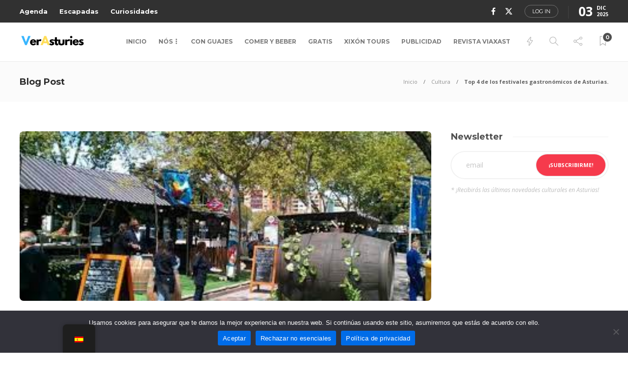

--- FILE ---
content_type: text/html; charset=UTF-8
request_url: https://verasturies.com/top-4-de-los-festivales-gastronomicos-de-asturias/
body_size: 18560
content:
<!DOCTYPE html><html lang="es" prefix="og: https://ogp.me/ns#"><head><meta charset="UTF-8"><meta name="viewport" content="width=device-width, initial-scale=1"><link rel="stylesheet" id="ao_optimized_gfonts" href="https://fonts.googleapis.com/css?family=Montserrat%3A300%2C400%2C400i%2C700%7COpen+Sans%3A300%2C400%2C400i%2C700%7COpen%20Sans:400%7CMontserrat:700%7COpen%20Sans:400%7CMontserrat:700%7COpen%20Sans:400%7CMontserrat:700&amp;display=swap"><link media="all" href="https://verasturies.com/wp-content/cache/autoptimize/css/autoptimize_d320578823c4bd0ed8792c095b03f5b1.css" rel="stylesheet"><link media="screen" href="https://verasturies.com/wp-content/cache/autoptimize/css/autoptimize_746ebacc95e111148a2e1d87ca05f8e9.css" rel="stylesheet"><title>Top 4 de los festivales gastronómicos de Asturias. | Ver Asturies</title><meta name="description" content="La gastronomía es una de las muchas cualidades que hacen que Asturias sea tan aclamado por los turistas. Es por ello, que en las distintas regiones del"/><meta name="robots" content="follow, index, max-snippet:-1, max-video-preview:-1, max-image-preview:large"/><link rel="canonical" href="https://verasturies.com/top-4-de-los-festivales-gastronomicos-de-asturias/" /><meta property="og:locale" content="es_ES" /><meta property="og:type" content="article" /><meta property="og:title" content="Top 4 de los festivales gastronómicos de Asturias. | Ver Asturies" /><meta property="og:description" content="La gastronomía es una de las muchas cualidades que hacen que Asturias sea tan aclamado por los turistas. Es por ello, que en las distintas regiones del" /><meta property="og:url" content="https://verasturies.com/top-4-de-los-festivales-gastronomicos-de-asturias/" /><meta property="og:site_name" content="Ver Asturies" /><meta property="article:publisher" content="https://www.facebook.com/verasturies/" /><meta property="article:author" content="https://www.facebook.com/verasturies/" /><meta property="article:section" content="Curiosidades" /><meta property="og:updated_time" content="2021-04-19T12:22:55+02:00" /><meta property="og:image" content="https://verasturies.com/wp-content/uploads/2024/07/Ver-Asturies-web-2.png" /><meta property="og:image:secure_url" content="https://verasturies.com/wp-content/uploads/2024/07/Ver-Asturies-web-2.png" /><meta property="og:image:width" content="851" /><meta property="og:image:height" content="315" /><meta property="og:image:alt" content="Top 4 de los festivales gastronómicos de Asturias." /><meta property="og:image:type" content="image/png" /><meta property="article:published_time" content="2021-04-19T12:22:54+02:00" /><meta property="article:modified_time" content="2021-04-19T12:22:55+02:00" /><meta name="twitter:card" content="summary_large_image" /><meta name="twitter:title" content="Top 4 de los festivales gastronómicos de Asturias. | Ver Asturies" /><meta name="twitter:description" content="La gastronomía es una de las muchas cualidades que hacen que Asturias sea tan aclamado por los turistas. Es por ello, que en las distintas regiones del" /><meta name="twitter:site" content="@verasturies" /><meta name="twitter:creator" content="@verasturies" /><meta name="twitter:image" content="https://verasturies.com/wp-content/uploads/2024/07/Ver-Asturies-web-2.png" /><meta name="twitter:label1" content="Escrito por" /><meta name="twitter:data1" content="Redacción" /><meta name="twitter:label2" content="Tiempo de lectura" /><meta name="twitter:data2" content="2 minutos" /> <script type="application/ld+json" class="rank-math-schema">{"@context":"https://schema.org","@graph":[{"@type":"Organization","@id":"https://verasturies.com/#organization","name":"Ver Asturies","url":"https://verasturies.com","sameAs":["https://www.facebook.com/verasturies/","https://twitter.com/verasturies","https://www.instagram.com/verasturies/"],"logo":{"@type":"ImageObject","@id":"https://verasturies.com/#logo","url":"https://verasturies.com/wp-content/uploads/2024/07/Ver-Asturies-web-2.png","contentUrl":"https://verasturies.com/wp-content/uploads/2024/07/Ver-Asturies-web-2.png","caption":"Ver Asturies","inLanguage":"es","width":"851","height":"315"}},{"@type":"WebSite","@id":"https://verasturies.com/#website","url":"https://verasturies.com","name":"Ver Asturies","publisher":{"@id":"https://verasturies.com/#organization"},"inLanguage":"es"},{"@type":"ImageObject","@id":"https://verasturies.com/wp-content/uploads/2021/04/descarga.jpeg","url":"https://verasturies.com/wp-content/uploads/2021/04/descarga.jpeg","width":"349","height":"144","inLanguage":"es"},{"@type":"WebPage","@id":"https://verasturies.com/top-4-de-los-festivales-gastronomicos-de-asturias/#webpage","url":"https://verasturies.com/top-4-de-los-festivales-gastronomicos-de-asturias/","name":"Top 4 de los festivales gastron\u00f3micos de Asturias. | Ver Asturies","datePublished":"2021-04-19T12:22:54+02:00","dateModified":"2021-04-19T12:22:55+02:00","isPartOf":{"@id":"https://verasturies.com/#website"},"primaryImageOfPage":{"@id":"https://verasturies.com/wp-content/uploads/2021/04/descarga.jpeg"},"inLanguage":"es"},{"@type":"Person","@id":"https://verasturies.com/top-4-de-los-festivales-gastronomicos-de-asturias/#author","name":"Redacci\u00f3n","image":{"@type":"ImageObject","@id":"https://verasturies.com/wp-content/uploads/2020/07/favicon-verasturies-150x150.png","url":"https://verasturies.com/wp-content/uploads/2020/07/favicon-verasturies-150x150.png","caption":"Redacci\u00f3n","inLanguage":"es"},"sameAs":["http://verasturias.com","https://www.facebook.com/verasturies/","https://www.instagram.com/verasturies/","https://twitter.com/verasturies/"],"worksFor":{"@id":"https://verasturies.com/#organization"}},{"@type":"BlogPosting","headline":"Top 4 de los festivales gastron\u00f3micos de Asturias. | Ver Asturies","datePublished":"2021-04-19T12:22:54+02:00","dateModified":"2021-04-19T12:22:55+02:00","articleSection":"Comer y beber, Cultura, Curiosidades","author":{"@id":"https://verasturies.com/top-4-de-los-festivales-gastronomicos-de-asturias/#author","name":"Redacci\u00f3n"},"publisher":{"@id":"https://verasturies.com/#organization"},"description":"La gastronom\u00eda es una de las muchas cualidades que hacen que Asturias sea tan aclamado por los turistas. Es por ello, que en las distintas regiones del","name":"Top 4 de los festivales gastron\u00f3micos de Asturias. | Ver Asturies","@id":"https://verasturies.com/top-4-de-los-festivales-gastronomicos-de-asturias/#richSnippet","isPartOf":{"@id":"https://verasturies.com/top-4-de-los-festivales-gastronomicos-de-asturias/#webpage"},"image":{"@id":"https://verasturies.com/wp-content/uploads/2021/04/descarga.jpeg"},"inLanguage":"es","mainEntityOfPage":{"@id":"https://verasturies.com/top-4-de-los-festivales-gastronomicos-de-asturias/#webpage"}}]}</script> <link href='https://fonts.gstatic.com' crossorigin='anonymous' rel='preconnect' /><link rel="alternate" type="application/rss+xml" title="Ver Asturies &raquo; Feed" href="https://verasturies.com/feed/" /><link rel="alternate" type="application/rss+xml" title="Ver Asturies &raquo; Feed de los comentarios" href="https://verasturies.com/comments/feed/" /><link rel="alternate" type="application/rss+xml" title="Ver Asturies &raquo; Comentario Top 4 de los festivales gastronómicos de Asturias. del feed" href="https://verasturies.com/top-4-de-los-festivales-gastronomicos-de-asturias/feed/" /><link rel='stylesheet' id='gillion-theme-settings-css' href='https://verasturies.com/wp-content/cache/autoptimize/css/autoptimize_single_1c24774ba49a73bc3d0bf6b9512fb33d.css?ver=128754626' type='text/css' media='all' /><noscript></noscript><script type="text/javascript" src="https://verasturies.com/wp-includes/js/jquery/jquery.min.js?ver=3.7.1" id="jquery-core-js"></script> <script type="text/javascript" id="gillion-scripts-js-extra">var gillion_loadmore_posts = {"ajax_url":"https:\/\/verasturies.com\/wp-admin\/admin-ajax.php"};
var gillion = {"siteurl":"https:\/\/verasturies.com\/","loggedin":"","page_loader":"0","notice":"","header_animation_dropdown_delay":"1000","header_animation_dropdown":"easeOutQuint","header_animation_dropdown_speed":"300","lightbox_opacity":"0.88","lightbox_transition":"elastic","page_numbers_prev":"Previous","page_numbers_next":"Next","rtl_support":"","footer_parallax":"","social_share":"{\"twitter\":\"1\",\"facebook\":\"1\",\"pinterest\":\"1\",\"messenger\":\"1\"}","text_show_all":"Show All","single_post_slider_parallax":"1"};</script> <script></script><link rel="https://api.w.org/" href="https://verasturies.com/wp-json/" /><link rel="alternate" title="JSON" type="application/json" href="https://verasturies.com/wp-json/wp/v2/posts/4981" /><link rel="EditURI" type="application/rsd+xml" title="RSD" href="https://verasturies.com/xmlrpc.php?rsd" /><link rel='shortlink' href='https://verasturies.com/?p=4981' /><link rel="alternate" title="oEmbed (JSON)" type="application/json+oembed" href="https://verasturies.com/wp-json/oembed/1.0/embed?url=https%3A%2F%2Fverasturies.com%2Ftop-4-de-los-festivales-gastronomicos-de-asturias%2F" /><link rel="alternate" title="oEmbed (XML)" type="text/xml+oembed" href="https://verasturies.com/wp-json/oembed/1.0/embed?url=https%3A%2F%2Fverasturies.com%2Ftop-4-de-los-festivales-gastronomicos-de-asturias%2F&#038;format=xml" /><meta name="generator" content="Redux 4.5.7" /><link rel="alternate" hreflang="es-ES" href="https://verasturies.com/top-4-de-los-festivales-gastronomicos-de-asturias/"/><link rel="alternate" hreflang="ast-AST" href="https://verasturies.com/ast/top-4-de-los-festivales-gastronomicos-de-asturias/"/><link rel="alternate" hreflang="es" href="https://verasturies.com/top-4-de-los-festivales-gastronomicos-de-asturias/"/><link rel="alternate" hreflang="ast" href="https://verasturies.com/ast/top-4-de-los-festivales-gastronomicos-de-asturias/"/><meta name="generator" content="Elementor 3.30.0; features: e_font_icon_svg, additional_custom_breakpoints; settings: css_print_method-external, google_font-enabled, font_display-swap"><meta name="generator" content="Powered by WPBakery Page Builder - drag and drop page builder for WordPress."/><link rel="amphtml" href="https://verasturies.com/top-4-de-los-festivales-gastronomicos-de-asturias/amp/"><link rel="icon" href="https://verasturies.com/wp-content/uploads/2024/07/cropped-Ver-Asturies-web-32x32.png" sizes="32x32" /><link rel="icon" href="https://verasturies.com/wp-content/uploads/2024/07/cropped-Ver-Asturies-web-192x192.png" sizes="192x192" /><link rel="apple-touch-icon" href="https://verasturies.com/wp-content/uploads/2024/07/cropped-Ver-Asturies-web-180x180.png" /><meta name="msapplication-TileImage" content="https://verasturies.com/wp-content/uploads/2024/07/cropped-Ver-Asturies-web-270x270.png" /> <noscript><style>.wpb_animate_when_almost_visible { opacity: 1; }</style></noscript></head><body class="wp-singular post-template-default single single-post postid-4981 single-format-standard wp-theme-gillion wp-child-theme-gillion-child cookies-not-set translatepress-es_ES singular sh-body-header-sticky sh-bookmarks-style_title sh-title-style1 sh-section-tabs-style1 sh-carousel-style1 sh-carousel-position-title sh-post-categories-style1 sh-review-style1 sh-meta-order-bottom sh-instagram-widget-columns2 sh-categories-position-title sh-media-icon-title sh-wc-labels-off sh-instagram-widget-with-button wpb-js-composer js-comp-ver-8.5 vc_responsive elementor-default elementor-kit-12346" ><div class="sh-header-side"><div id="subscribe-2" class="widget_sh_mailChimp widget_sh_mailChimp_style1 widget-item widget_subscribe"><div class="sh-widget-title-styling"><h5 class="widget-title">¿Quieres recibir las últimas actualizaciones?</h5></div> <script>(function() {
	window.mc4wp = window.mc4wp || {
		listeners: [],
		forms: {
			on: function(evt, cb) {
				window.mc4wp.listeners.push(
					{
						event   : evt,
						callback: cb
					}
				);
			}
		}
	}
})();</script><form id="mc4wp-form-1" class="mc4wp-form mc4wp-form-848" method="post" data-id="848" data-name="Recibe las últimas novedades" ><div class="mc4wp-form-fields"><p> <input type="email" name="EMAIL" placeholder="email" required /></p><p> <button type="submit">¡Subscribirme!</button></p></div><label style="display: none !important;">Deja vacío este campo si eres humano: <input type="text" name="_mc4wp_honeypot" value="" tabindex="-1" autocomplete="off" /></label><input type="hidden" name="_mc4wp_timestamp" value="1764752853" /><input type="hidden" name="_mc4wp_form_id" value="848" /><input type="hidden" name="_mc4wp_form_element_id" value="mc4wp-form-1" /><div class="mc4wp-response"></div></form><p class="widget-quote-description">* ¡Recibirás las últimas novedades culturales en Asturias!</p></div><div id="posts_slider-4" class="widget_facebook widget-item widget_posts_slider"><div class="widget-slide-arrows-container not-slider"><div class="sh-widget-title-styling"><h5 class="widget-title">Actualidad</h5></div><div class="widget-slide-arrows sh-carousel-buttons-styling"></div></div><div class="sh-widget-posts-slider"><div class="sh-widget-posts-slider-group"><div class="sh-widget-posts-slider-item sh-widget-posts-slider-style1 style4"> <a href="https://verasturies.com/el-dia-que-el-rio-seya-cambio-de-nombre/" class="sh-widget-posts-slider-thumbnail" style="background-image: url( https://verasturies.com/wp-content/uploads/2020/07/RioSella2-80x80.jpg);"></a><div class="sh-widget-posts-slider-content"> <a href="https://verasturies.com/el-dia-que-el-rio-seya-cambio-de-nombre/"><h5 class="post-title"> El día que el río Seya cambió de nombre&nbsp;<span class="post-read-later post-read-later-guest" href="#login-register" data-type="add" data-id="2202"><i class="fa fa-bookmark-o"></i></span></h5> </a><div class="post-meta"><div class="post-meta-content"> <span class="post-auhor-date"> <a href="https://verasturies.com/el-dia-que-el-rio-seya-cambio-de-nombre/" class="post-date"> 5 años atrás </a> </span> <span class="post-readtime"> <i class="icon icon-clock"></i> 2 min <span>leer</span> </span> <span class="responsive-post-read-later"> &nbsp;<span class="post-read-later post-read-later-guest" href="#login-register" data-type="add" data-id="2202"><i class="fa fa-bookmark-o"></i></span> </span></div></div></div></div><div class="sh-widget-posts-slider-item sh-widget-posts-slider-style1 style4"> <a href="https://verasturies.com/veranu-en-payares-mas-alla-del-esqui-y-la-nieve/" class="sh-widget-posts-slider-thumbnail" style="background-image: url( https://verasturies.com/wp-content/uploads/2020/07/verano-en-payares-80x80.jpg);"></a><div class="sh-widget-posts-slider-content"> <a href="https://verasturies.com/veranu-en-payares-mas-alla-del-esqui-y-la-nieve/"><h5 class="post-title"> Veranu en Payares: más allá del esquí y la nieve&nbsp;<span class="post-read-later post-read-later-guest" href="#login-register" data-type="add" data-id="2060"><i class="fa fa-bookmark-o"></i></span></h5> </a><div class="post-meta"><div class="post-meta-content"> <span class="post-auhor-date"> <a href="https://verasturies.com/veranu-en-payares-mas-alla-del-esqui-y-la-nieve/" class="post-date"> 5 años atrás </a> </span> <span class="post-readtime"> <i class="icon icon-clock"></i> 1 min <span>leer</span> </span> <span class="responsive-post-read-later"> &nbsp;<span class="post-read-later post-read-later-guest" href="#login-register" data-type="add" data-id="2060"><i class="fa fa-bookmark-o"></i></span> </span></div></div></div></div><div class="sh-widget-posts-slider-item sh-widget-posts-slider-style1 style4"> <a href="https://verasturies.com/la-playa-de-torimbia-entre-las-mejores-de-espana-segun-lonely-planet/" class="sh-widget-posts-slider-thumbnail" style="background-image: url( https://verasturies.com/wp-content/uploads/2020/07/playa-torimbia-80x80.jpg);"></a><div class="sh-widget-posts-slider-content"> <a href="https://verasturies.com/la-playa-de-torimbia-entre-las-mejores-de-espana-segun-lonely-planet/"><h5 class="post-title"> La playa de Torimbia, entre las mejores de España según &#8216;Lonely Planet&#8217;&nbsp;<span class="post-read-later post-read-later-guest" href="#login-register" data-type="add" data-id="2050"><i class="fa fa-bookmark-o"></i></span></h5> </a><div class="post-meta"><div class="post-meta-content"> <span class="post-auhor-date"> <a href="https://verasturies.com/la-playa-de-torimbia-entre-las-mejores-de-espana-segun-lonely-planet/" class="post-date"> 5 años atrás </a> </span> <span class="post-readtime"> <i class="icon icon-clock"></i> 2 min <span>leer</span> </span> <span class="responsive-post-read-later"> &nbsp;<span class="post-read-later post-read-later-guest" href="#login-register" data-type="add" data-id="2050"><i class="fa fa-bookmark-o"></i></span> </span></div></div></div></div><div class="sh-widget-posts-slider-item sh-widget-posts-slider-style1 style4"> <a href="https://verasturies.com/rodrigo-cuevas-protagoniza-la-campana-turistica-de-gijon-para-este-verano/" class="sh-widget-posts-slider-thumbnail" style="background-image: url( https://verasturies.com/wp-content/uploads/2020/07/rodrigo-cuevas-80x80.png);"></a><div class="sh-widget-posts-slider-content"> <a href="https://verasturies.com/rodrigo-cuevas-protagoniza-la-campana-turistica-de-gijon-para-este-verano/"><h5 class="post-title"> Rodrigo Cuevas protagoniza la campaña turística de Gijón para este verano&nbsp;<span class="post-read-later post-read-later-guest" href="#login-register" data-type="add" data-id="1988"><i class="fa fa-bookmark-o"></i></span></h5> </a><div class="post-meta"><div class="post-meta-content"> <span class="post-auhor-date"> <a href="https://verasturies.com/rodrigo-cuevas-protagoniza-la-campana-turistica-de-gijon-para-este-verano/" class="post-date"> 5 años atrás </a> </span> <span class="post-readtime"> <i class="icon icon-clock"></i> 1 min <span>leer</span> </span> <span class="responsive-post-read-later"> &nbsp;<span class="post-read-later post-read-later-guest" href="#login-register" data-type="add" data-id="1988"><i class="fa fa-bookmark-o"></i></span> </span></div></div></div></div></div></div></div></div><div class="sh-header-side-overlay"></div><div id="page-container" class=""><header class="primary-mobile"><div id="header-mobile" class="sh-header-mobile"><div class="sh-header-mobile-navigation"><div class="container"><div class="sh-table sh-header-mobile-table"><div class="sh-table-cell"><nav id="header-navigation-mobile" class="header-standard-position sh-header-mobile-navigation-left"><div class="sh-nav-container"><ul class="sh-nav"><li><div class="sh-hamburger-menu sh-nav-dropdown"> <span></span> <span></span> <span></span> <span></span></div></li></ul></div></nav></div><div class="sh-table-cell sh-header-logo-container"><div class="header-logo"> <a href="https://verasturies.com/" class="header-logo-container sh-table-small"><div class="sh-table-cell"> <img class="sh-standard-logo" src="https://verasturies.com/wp-content/uploads/2024/07/Ver-Asturies-web-2.png" alt="Ver Asturies" height=&quot;50&quot; /> <img class="sh-sticky-logo" src="https://verasturies.com/wp-content/uploads/2024/07/Ver-Asturies-web-2.png" alt="Ver Asturies" height=&quot;50&quot; /> <img class="sh-light-logo" src="https://verasturies.com/wp-content/uploads/2024/07/Ver-Asturies-web-2.png" alt="Ver Asturies" height=&quot;50&quot; /></div> </a></div></div><div class="sh-table-cell"><nav class="header-standard-position sh-header-mobile-navigation-right"><div class="sh-nav-container"><ul class="sh-nav"><li class="menu-item menu-item-has-children sh-nav-readmore sh-nav-special"> <a href="https://verasturies.com/?read-it-later"><div> <i class="ti-bookmark"></i> <span class="sh-read-later-total">0</span></div> </a></li></ul></div></nav></div></div></div></div><nav class="sh-header-mobile-dropdown"><div class="container sh-nav-container"><ul class="sh-nav-mobile"></ul></div><div class="container sh-nav-container"><div class="header-mobile-social-media"> <a href="https://www.facebook.com/verasturies"  target = "_blank"  class="social-media-facebook"> <i class="fa fa-facebook"></i> </a><a href="https://x.com/verasturies"  target = "_blank"  class="social-media-twitter"> <svg xmlns="http://www.w3.org/2000/svg" viewBox="0 0 512 512" fill="currentColor"> <path d="M389.2 48h70.6L305.6 224.2 487 464H345L233.7 318.6 106.5 464H35.8L200.7 275.5 26.8 48H172.4L272.9 180.9 389.2 48zM364.4 421.8h39.1L151.1 88h-42L364.4 421.8z" /> </svg> </a><a href="#login-register" class="sh-login-popup sh-login-popup-trigger">Log in</a><div class="sh-clear"></div></div></div><div class="header-mobile-search"><div class="container sh-nav-container"><form role="search" method="get" class="header-mobile-form" action="https://verasturies.com/"> <input class="header-mobile-form-input" type="text" placeholder="Busca aquí..." value="" name="s" required /> <button type="submit" class="header-mobile-form-submit"> <i class="icon-magnifier"></i> </button></form></div></div></nav></div></header><header class="primary-desktop"><div class="sh-header-top"><div class="container"><div class="sh-table"><div class="sh-table-cell"><div class="sh-nav-container"><ul id="menu-topbar-navigation" class="sh-nav"><li id="menu-item-13216" class="menu-item menu-item-type-post_type menu-item-object-page menu-item-13216"><a href = "https://verasturies.com/axenda/">Agenda</a></li><li id="menu-item-13217" class="menu-item menu-item-type-post_type menu-item-object-page menu-item-13217"><a href = "https://verasturies.com/escapaes/">Escapadas</a></li><li id="menu-item-13218" class="menu-item menu-item-type-taxonomy menu-item-object-category current-post-ancestor menu-item-13218"><a href = "https://verasturies.com/actualidad/curiosidades/">Curiosidades</a></li></ul></div></div><div class="sh-table-cell"><div class="sh-header-top-meta"><div class="header-social-media"> <a href="https://www.facebook.com/verasturies"  target = "_blank"  class="social-media-facebook"> <i class="fa fa-facebook"></i> </a><a href="https://x.com/verasturies"  target = "_blank"  class="social-media-twitter"> <svg xmlns="http://www.w3.org/2000/svg" viewBox="0 0 512 512" fill="currentColor"> <path d="M389.2 48h70.6L305.6 224.2 487 464H345L233.7 318.6 106.5 464H35.8L200.7 275.5 26.8 48H172.4L272.9 180.9 389.2 48zM364.4 421.8h39.1L151.1 88h-42L364.4 421.8z" /> </svg> </a><a href="#login-register" class="sh-login-popup sh-login-popup-trigger">Log in</a><div class="sh-clear"></div></div><div class="sh-header-top-date"> <span class="sh-header-top-date-day">03</span> <span class="sh-header-top-date-meta"> <span class="sh-header-top-date-month">Dic</span> <span class="sh-header-top-date-year">2025</span> </span></div></div></div></div></div></div><div class="sh-header-height"><div class="sh-header sh-header-2 sh-sticky-header"><div class="container"><div class="sh-table"><div class="sh-table-cell sh-header-logo-container"><nav class="header-standard-position"><div class="sh-nav-container"><ul class="sh-nav sh-nav-left"><li><div class="header-logo"> <a href="https://verasturies.com/" class="header-logo-container sh-table-small"><div class="sh-table-cell"> <img class="sh-standard-logo" src="https://verasturies.com/wp-content/uploads/2024/07/Ver-Asturies-web-2.png" alt="Ver Asturies" height=&quot;50&quot; /> <img class="sh-sticky-logo" src="https://verasturies.com/wp-content/uploads/2024/07/Ver-Asturies-web-2.png" alt="Ver Asturies" height=&quot;50&quot; /> <img class="sh-light-logo" src="https://verasturies.com/wp-content/uploads/2024/07/Ver-Asturies-web-2.png" alt="Ver Asturies" height=&quot;50&quot; /></div> </a></div></li></ul></div></nav></div><div class="sh-table-cell sh-header-nav-container"><nav id="header-navigation" class="header-standard-position"><div class="sh-nav-container"><ul class="sh-nav"><li id="menu-item-1268" class="menu-item menu-item-type-post_type menu-item-object-page menu-item-home menu-item-1268"><a href = "https://verasturies.com/">Inicio</a></li><li id="menu-item-13222" class="menu-item menu-item-type-post_type menu-item-object-page menu-item-has-children menu-item-13222"><a href = "https://verasturies.com/nosotros/">Nós</a><ul class="sub-menu"><li id="menu-item-13224" class="menu-item menu-item-type-post_type menu-item-object-page menu-item-13224"><a href = "https://verasturies.com/contacto/">Contacto</a></li><li id="menu-item-13225" class="menu-item menu-item-type-post_type menu-item-object-page menu-item-13225"><a href = "https://verasturies.com/nosotros/">Nosotros</a></li><li id="menu-item-13223" class="menu-item menu-item-type-post_type menu-item-object-page menu-item-13223"><a href = "https://verasturies.com/quieres-colaborar/">¿Quieres colaborar?</a></li></ul></li><li id="menu-item-2142" class="menu-item menu-item-type-post_type menu-item-object-page menu-item-2142"><a href = "https://verasturies.com/reciella/">Con guajes</a></li><li id="menu-item-2123" class="menu-item menu-item-type-post_type menu-item-object-page menu-item-2123"><a href = "https://verasturies.com/xintar-y-beber/">Comer y beber</a></li><li id="menu-item-2139" class="menu-item menu-item-type-post_type menu-item-object-page menu-item-2139"><a href = "https://verasturies.com/de-baldre/">Gratis</a></li><li id="menu-item-13200" class="menu-item menu-item-type-post_type menu-item-object-page menu-item-13200"><a href = "https://verasturies.com/inicio-2/">Xixón Tours</a></li><li id="menu-item-13214" class="menu-item menu-item-type-post_type menu-item-object-page menu-item-13214"><a href = "https://verasturies.com/publicidad/">Publicidad</a></li><li id="menu-item-13215" class="menu-item menu-item-type-post_type menu-item-object-page menu-item-13215"><a href = "https://verasturies.com/viaxast/">Revista ViaxAst</a></li><li class="menu-item sh-nav-menu sh-nav-special"> <a href="#"> <i class="icon-energy sh-nav-menu-icon-closed" data-attr-closed="icon-energy" data-attr-opened="ti-close"></i> </a></li><li class="menu-item sh-nav-search sh-nav-special"> <a href="#"><i class="icon icon-magnifier"></i></a></li><li class="menu-item menu-item-has-children sh-nav-share sh-nav-special"> <a href="#"><div> <i class="icon icon-share"></i></div> </a><ul class="sub-menu sh-nav-share-ul"><li class="sh-share-item sh-share-item-facebook menu-item"> <a href="https://www.facebook.com/verasturies"  target = "_blank" > <i class="fa fa-facebook"></i> </a></li><li class=".sh-nav-share ul i sh-share-item-twitter menu-item"> <a href="https://x.com/verasturies"  target = "_blank" > <svg xmlns="http://www.w3.org/2000/svg" viewBox="0 0 512 512" fill="currentColor"> <path d="M389.2 48h70.6L305.6 224.2 487 464H345L233.7 318.6 106.5 464H35.8L200.7 275.5 26.8 48H172.4L272.9 180.9 389.2 48zM364.4 421.8h39.1L151.1 88h-42L364.4 421.8z" /> </svg> </a></li></ul></li><li class="menu-item menu-item-has-children sh-nav-readmore sh-nav-special"> <a href="https://verasturies.com/?read-it-later"><div> <i class="ti-bookmark"></i> <span class="sh-read-later-total">0</span></div> </a><ul class="sub-menu sh-read-later-list sh-read-later-list-init"><li class="sh-read-later-item menu-item text-center"> <a href="https://verasturies.com/?read-it-later"> Login to add posts to your read later list </a></li></ul></li></ul></div></nav></div></div></div><div class="sh-header-search-side"><div class="sh-header-search-side-container"><form method="get" class="sh-header-search-form" action="https://verasturies.com/"> <input type="text" value="" name="s" class="sh-header-search-side-input" placeholder="Escribe una palabra clave para buscar..." /><div class="sh-header-search-side-close"> <i class="ti-close"></i></div><div class="sh-header-search-side-icon"> <i class="ti-search"></i></div></form></div></div></div></div></header><div class="sh-titlebar"><div class="container"><div class="sh-table sh-titlebar-height-small"><div class="titlebar-title sh-table-cell"><h2> Blog Post</h2></div><div class="title-level sh-table-cell"><div id="breadcrumbs" class="breadcrumb-trail breadcrumbs"><span class="item-home"><a class="bread-link bread-home" href="https://verasturies.com/" title="Inicio">Inicio</a></span><span class="separator"> &gt; </span><span class="item-cat"><a href="https://verasturies.com/cultura/">Cultura</a></span><span class="separator"> &gt; </span><span class="item-current item-4981"><span class="bread-current bread-4981" title="Top 4 de los festivales gastronómicos de Asturias.">Top 4 de los festivales gastronómicos de Asturias.</span></span></div></div></div></div></div><div id="wrapper" class="layout-default"><div class="content-container sh-page-layout-default"><div class="container entry-content"><div id="content-wrapper" class="content-wrapper-with-sidebar"><div id="content" class="content-layout-sidebar-right content-with-sidebar-right"><div class="blog-single blog-style-single blog-style-single-share  blog-blockquote-style1  blog-style-post-standard"><article id="post-4981" class="post-item post-item-single post-4981 post type-post status-publish format-standard has-post-thumbnail hentry category-curiosidades-curiosidades category-comer-y-beber category-cultura"><meta content="https://verasturies.com/wp-content/uploads/2021/04/descarga.jpeg" itemprop="image"/><div class="post-type-content"><div class="post-thumbnail"> <img src="https://verasturies.com/wp-content/uploads/2021/04/descarga.jpeg" alt="Top 4 de los festivales gastronómicos de Asturias."> <a href="https://verasturies.com/wp-content/uploads/2021/04/descarga.jpeg" class="post-lightbox" data-rel="lightcase:post_gallery_4981"></a></div></div><div class="post-item-single-container"><div class="post-content-share post-content-share-bar"></div><div class="post-single-meta"><div class="post-categories-container"><div class="post-categories"><a href="https://verasturies.com/actualidad/curiosidades/curiosidades-curiosidades/">Curiosidades</a>, <a href="https://verasturies.com/comer-y-beber/">Comer y beber</a>, <a href="https://verasturies.com/cultura/">Cultura</a></div></div> <a class="post-title"><h1> Top 4 de los festivales gastronómicos de Asturias.&nbsp;<span class="post-read-later post-read-later-guest" href="#login-register" data-type="add" data-id="4981"><i class="fa fa-bookmark-o"></i></span></h1> </a><div class="post-meta"><div class="post-meta-content"> <span class="post-auhor-date post-auhor-date-full"> <a href="https://verasturies.com/author/ast-1260/"> <img width="28" height="28" src="https://verasturies.com/wp-content/uploads/2020/07/favicon-verasturies-80x80.png" class="avatar avatar-28 photo post-author-image" alt="" decoding="async" srcset="https://verasturies.com/wp-content/uploads/2020/07/favicon-verasturies-80x80.png 80w, https://verasturies.com/wp-content/uploads/2020/07/favicon-verasturies-300x300.png 300w, https://verasturies.com/wp-content/uploads/2020/07/favicon-verasturies-150x150.png 150w, https://verasturies.com/wp-content/uploads/2020/07/favicon-verasturies-220x220.png 220w, https://verasturies.com/wp-content/uploads/2020/07/favicon-verasturies.png 512w" sizes="(max-width: 28px) 100vw, 28px" /> </a> <span> <a href="https://verasturies.com/author/ast-1260/" class="post-author">Redacción</a></span>, <a href="https://verasturies.com/top-4-de-los-festivales-gastronomicos-de-asturias/" class="post-date"> 5 años atrás </a> </span> <a href="https://verasturies.com/top-4-de-los-festivales-gastronomicos-de-asturias/#comments" class="post-comments"> <i class="icon icon-bubble"></i> 0 </a> <span class="post-readtime"> <i class="icon icon-clock"></i> 2 min <span>leer</span> </span> <span class="post-views"> <i class="icon icon-eye"></i> 4472 </span> <span class="responsive-post-read-later"> &nbsp;<span class="post-read-later post-read-later-guest" href="#login-register" data-type="add" data-id="4981"><i class="fa fa-bookmark-o"></i></span> </span></div></div></div><div class="post-content post-single-content"><p>La gastronomía es una de las muchas cualidades que hacen que Asturias sea tan aclamado por los turistas. Es por ello, que en las distintas regiones del territorio tienen lugar festivales dedicados a estos productos tan típicos de nuestra gastronomía.</p><p><strong>Certamen del Queso de Cabrales. </strong></p><div class="wp-block-image"><figure class="alignright size-large is-resized"><img fetchpriority="high" decoding="async" src="https://verasturies.com/wp-content/uploads/2021/04/image-7.jpeg" alt="El Certamen del Cabrales comercializará 1.700 kilos de queso | El Comercio" class="wp-image-4986" width="393" height="242" srcset="https://verasturies.com/wp-content/uploads/2021/04/image-7.jpeg 286w, https://verasturies.com/wp-content/uploads/2021/04/image-7-16x10.jpeg 16w" sizes="(max-width: 393px) 100vw, 393px" /></figure></div><p>El último domingo de Agosto tiene lugar el festival dedicado a este producto tan típico de la gastronomía asturiana. El certamen tiene lugar en <em>Arenas de Cabrales</em> y consiste en una competición por el mejor queso del año. La jornada es intensa, ya que no son solo los jueces los que se lanzan a catar la gran cantidad de quesos que se presentan por el gran premio. Da comienzo a primera hora de la mañana y tiende a alargarse durante todo el día gracias a que está animado por grupos de gaita y folclore que le dan el toque musical que necesita para convertirlo en toda una fiesta.</p><p><strong>Festival de la sidra. </strong></p><div class="wp-block-image"><figure class="alignleft size-large is-resized"><img decoding="async" src="https://verasturies.com/wp-content/uploads/2021/04/image-6.jpeg" alt="La Fiesta de la Sidra regresa en su 28 edición | El Comercio" class="wp-image-4985" width="374" height="230" srcset="https://verasturies.com/wp-content/uploads/2021/04/image-6.jpeg 286w, https://verasturies.com/wp-content/uploads/2021/04/image-6-16x10.jpeg 16w" sizes="(max-width: 374px) 100vw, 374px" /></figure></div><p>Se creó en 1969 por el entonces alcalde de <em>Nava </em>y es una de las fiestas más importantes del calendario asturiano, consiguiendo juntar a más de mil personas durante el festival. Declarada como <strong>Fiesta de Interés Turístico Nacional </strong>desde 1989, su duración es de varios días y es aclamada por tanta gente por la amplia variedad de actividades que implica, como conciertos, catas o actividades culturales. La final del <strong>Concurso de la Mejor Sidra Natural elaborada en Asturias</strong>, pone el broche final a la celebración donde el producto más demandado de la cultura asturiana cobra toda la importancia y abunda por doquier.</p><p><strong>Festival de la avellana. </strong></p><div class="wp-block-image"><figure class="alignright size-large is-resized"><img loading="lazy" decoding="async" src="https://verasturies.com/wp-content/uploads/2021/04/image-5.jpeg" alt="Piloña reduce su festival a puestos de avellana para dar salida a la «buena  cosecha» | El Comercio" class="wp-image-4984" width="356" height="237" srcset="https://verasturies.com/wp-content/uploads/2021/04/image-5.jpeg 275w, https://verasturies.com/wp-content/uploads/2021/04/image-5-16x12.jpeg 16w" sizes="(max-width: 356px) 100vw, 356px" /></figure></div><p>L&#8217;Infiestu es el anfitrión de este festival, que se celebra el primer domingo de octubre. En él se rinde homenaje a uno de los frutos autóctonos por excelencia de Asturias, que no podía darse a conocer en otro lugar que no fuese <em>Piloña</em>. Esta comarca tiene una gran tradición vinculada a los bosques donde nace este fruto¡, que deja también una amplia historia relacionada con la artesanía y la agroalimentación ecológica. Se considera a este festival como una cita lúdica y cultural, que juntando el mercado con la exposición de la artesanía genera una ambiente de tradición típico de Asturias.</p><p><strong>Festival de la manzana. </strong></p><div class="wp-block-image"><figure class="alignleft size-large is-resized"><img loading="lazy" decoding="async" src="https://verasturies.com/wp-content/uploads/2021/04/image-4.jpeg" alt="Festival de la Manzana" class="wp-image-4983" width="329" height="209" srcset="https://verasturies.com/wp-content/uploads/2021/04/image-4.jpeg 282w, https://verasturies.com/wp-content/uploads/2021/04/image-4-16x10.jpeg 16w" sizes="(max-width: 329px) 100vw, 329px" /></figure></div><p>El primer fin de semana después del puente de la Constitución (12 de Octubre) tiene lugar en <em>Villaviciosa</em> este conocido festival. La localidad da uso a su título de <strong>&#8220;Capital Manzanera de España&#8221;</strong> y se convierte en el centro neurálgico del fruto del que se extrae la sidra. Dentro del festival se llevan a cabo actividades de todo tipo y para todos los públicos, destacando la exposición de manzanas y otros eventos culturales que se adentran en la historia de esta fruta que está tan presente en toda la gastronomía asturiana.</p></div><div class="sh-page-links"></div><div class="post-tags-container"><div class="sh-clear"></div></div><div class="post-content-share-mobile-contaner"><div class="post-content-share post-content-share-bar post-content-share-mobile"></div></div></div><div class="post-switch post-swtich-style1"><div class="row"><div class="col-md-6"><div class="post-switch-item " style="background-image: url(https://verasturies.com/wp-content/uploads/2021/04/descarga-1.jpeg);"><div class="post-switch-item-content"> <a href="https://verasturies.com/tino-casal-marcando-la-historia-de-la-musica-y-el-cine-desde-asturies/" class="post-switch-item-left"> <i class="icon icon-arrow-left-circle"></i> </a><div class="post-switch-item-right"><div class="post-categories-container"><div class="post-categories"><a href="https://verasturies.com/personalidades/">Personalidades</a></div></div><p> <a href="https://verasturies.com/tino-casal-marcando-la-historia-de-la-musica-y-el-cine-desde-asturies/"> Tino Casal: marcando la historia de la música y el cine desde Asturies. </a></p></div></div></div></div><div class="col-md-6"><div class="post-switch-next post-switch-item " style="background-image: url(https://verasturies.com/wp-content/uploads/2021/04/dest.jpg);"><div class="post-switch-item-content"><div class="post-switch-item-right"><div class="post-categories-container"><div class="post-categories"><a href="https://verasturies.com/escapadas/">Escapadas</a></div></div><p> <a href="https://verasturies.com/los-bufones-de-pria-y-el-area-recreativa-de-cuerres/"> Los bufones de Pría y el área recreativa de Cuerres </a></p></div> <a href="https://verasturies.com/los-bufones-de-pria-y-el-area-recreativa-de-cuerres/" class="post-switch-item-left"> <i class="icon icon-arrow-right-circle"></i> </a></div></div></div></div></div><div class="sh-post-author sh-table"><div class="sh-post-author-avatar sh-table-cell-top"> <a href="https://verasturies.com/author/ast-1260/"> <img width="185" height="185" src="https://verasturies.com/wp-content/uploads/2020/07/favicon-verasturies-220x220.png" class="avatar avatar-185 photo" alt="" decoding="async" srcset="https://verasturies.com/wp-content/uploads/2020/07/favicon-verasturies-220x220.png 220w, https://verasturies.com/wp-content/uploads/2020/07/favicon-verasturies-300x300.png 300w, https://verasturies.com/wp-content/uploads/2020/07/favicon-verasturies-150x150.png 150w, https://verasturies.com/wp-content/uploads/2020/07/favicon-verasturies-80x80.png 80w, https://verasturies.com/wp-content/uploads/2020/07/favicon-verasturies.png 512w" sizes="(max-width: 185px) 100vw, 185px" /> </a></div><div class="sh-post-author-info sh-table-cell-top"><div> <a href="https://verasturies.com/author/ast-1260/"><h4>Redacción</h4></a><div></div><div class="sh-post-author-icons"> <a href="http://verasturias.com" target="_blank"><i class="fa fa-globe"></i></a><a href="https://www.facebook.com/verasturies/" target="_blank"><i class="fa fa-facebook"></i></a><a href="https://twitter.com/verasturies/" target="_blank"><i class="fa fa-instagram"></i></a><a href="https://www.instagram.com/verasturies/" target="_blank"><i class="fa fa-linkedin"></i></a></div></div></div></div><div class="post-related-title post-slide-arrows-container"><h2 class="post-single-title"> Related posts</h2><div class="post-slide-arrows sh-carousel-buttons-styling"></div></div><div class="post-related"><div class="post-related-item"><article id="post-2567" class="post-item post-2567 post type-post status-publish format-standard has-post-thumbnail hentry category-actualidad category-curiosidades-curiosidades category-historia"><div class="post-container"><div class="post-thumbnail"><div class="sh-ratio"><div class="sh-ratio-container"><div class="sh-ratio-content" style="background-image: url( https://verasturies.com/wp-content/uploads/2020/09/feijoo-420x208.jpg);"></div></div></div> <a href="https://verasturies.com/la-universida-duvieu-redescubre-la-poesia-de-feijoo/" class="post-overlay"></a></div><div class="post-content-container"><div class="post-categories-container"><div class="post-categories"><a href="https://verasturies.com/actualidad/">Actualidad</a>, <a href="https://verasturies.com/actualidad/curiosidades/curiosidades-curiosidades/">Curiosidades</a>, <a href="https://verasturies.com/actualidad/historia/">Historia</a></div></div> <a href="https://verasturies.com/la-universida-duvieu-redescubre-la-poesia-de-feijoo/" class="post-title"><h4> La Universidá d&#8217;Uviéu redescubre la poesía de Feijoo&nbsp;<span class="post-read-later post-read-later-guest" href="#login-register" data-type="add" data-id="2567"><i class="fa fa-bookmark-o"></i></span></h4> </a><div class="post-meta"><div class="post-meta-content"> <span class="post-auhor-date"> <span> <a href="https://verasturies.com/author/ast-1260/" class="post-author">Redacción</a></span>, <a href="https://verasturies.com/la-universida-duvieu-redescubre-la-poesia-de-feijoo/" class="post-date"> 5 años atrás </a> </span> <span class="post-readtime"> <i class="icon icon-clock"></i> 3 min <span>leer</span> </span> <span class="responsive-post-read-later"> &nbsp;<span class="post-read-later post-read-later-guest" href="#login-register" data-type="add" data-id="2567"><i class="fa fa-bookmark-o"></i></span> </span></div></div></div></div></article></div><div class="post-related-item"><article id="post-3194" class="post-item post-3194 post type-post status-publish format-standard has-post-thumbnail hentry category-personalidades category-cultura tag-el-ministerio-del-tiempo tag-lobato tag-teatro-margen"><div class="post-container"><div class="post-thumbnail"><div class="sh-ratio"><div class="sh-ratio-container"><div class="sh-ratio-content" style="background-image: url( https://verasturies.com/wp-content/uploads/2020/12/jose-antonio-lobato-5f5f4fb11045d-420x265.jpg);"></div></div></div> <a href="https://verasturies.com/jose-antonio-lobato-un-actor-todoterreno/" class="post-overlay"></a></div><div class="post-content-container"><div class="post-categories-container"><div class="post-categories"><a href="https://verasturies.com/personalidades/">Personalidades</a>, <a href="https://verasturies.com/cultura/">Cultura</a></div></div> <a href="https://verasturies.com/jose-antonio-lobato-un-actor-todoterreno/" class="post-title"><h4> José Antonio Lobato, un actor todoterreno&nbsp;<span class="post-read-later post-read-later-guest" href="#login-register" data-type="add" data-id="3194"><i class="fa fa-bookmark-o"></i></span></h4> </a><div class="post-meta"><div class="post-meta-content"> <span class="post-auhor-date"> <span> <a href="https://verasturies.com/author/ast-1260/" class="post-author">Redacción</a></span>, <a href="https://verasturies.com/jose-antonio-lobato-un-actor-todoterreno/" class="post-date"> 5 años atrás </a> </span> <span class="post-readtime"> <i class="icon icon-clock"></i> 2 min <span>leer</span> </span> <span class="responsive-post-read-later"> &nbsp;<span class="post-read-later post-read-later-guest" href="#login-register" data-type="add" data-id="3194"><i class="fa fa-bookmark-o"></i></span> </span></div></div></div></div></article></div><div class="post-related-item"><article id="post-13082" class="post-item post-13082 post type-post status-publish format-standard has-post-thumbnail hentry category-actualidad category-cultura category-tradiciones"><div class="post-container"><div class="post-thumbnail"><div class="sh-ratio"><div class="sh-ratio-container"><div class="sh-ratio-content" style="background-image: url( https://verasturies.com/wp-content/uploads/2025/06/nueche-san-xuan-420x253.jpg);"></div></div></div> <a href="https://verasturies.com/mitos-de-san-xuan-asturies/" class="post-overlay"></a></div><div class="post-content-container"><div class="post-categories-container"><div class="post-categories"><a href="https://verasturies.com/actualidad/">Actualidad</a>, <a href="https://verasturies.com/cultura/">Cultura</a>, <a href="https://verasturies.com/tradiciones/">Tradiciones</a></div></div> <a href="https://verasturies.com/mitos-de-san-xuan-asturies/" class="post-title"><h4> Mitos y tradiciones de San Xuan en Asturies que no conocías&nbsp;<span class="post-read-later post-read-later-guest" href="#login-register" data-type="add" data-id="13082"><i class="fa fa-bookmark-o"></i></span></h4> </a><div class="post-meta"><div class="post-meta-content"> <span class="post-auhor-date"> <span> <a href="https://verasturies.com/author/ast-1260/" class="post-author">Redacción</a></span>, <a href="https://verasturies.com/mitos-de-san-xuan-asturies/" class="post-date"> 6 meses atrás </a> </span> <span class="post-readtime"> <i class="icon icon-clock"></i> 3 min <span>leer</span> </span> <span class="responsive-post-read-later"> &nbsp;<span class="post-read-later post-read-later-guest" href="#login-register" data-type="add" data-id="13082"><i class="fa fa-bookmark-o"></i></span> </span></div></div></div></div></article></div><div class="post-related-item"><article id="post-5908" class="post-item post-5908 post type-post status-publish format-standard has-post-thumbnail hentry category-curiosidades-curiosidades category-personalidades"><div class="post-container"><div class="post-thumbnail"><div class="sh-ratio"><div class="sh-ratio-container"><div class="sh-ratio-content" style="background-image: url( https://verasturies.com/wp-content/uploads/2021/11/347-828-420x265.jpg);"></div></div></div> <a href="https://verasturies.com/maria-lopez-la-capitana-asturiana-de-hockey/" class="post-overlay"></a></div><div class="post-content-container"><div class="post-categories-container"><div class="post-categories"><a href="https://verasturies.com/actualidad/curiosidades/curiosidades-curiosidades/">Curiosidades</a>, <a href="https://verasturies.com/personalidades/">Personalidades</a></div></div> <a href="https://verasturies.com/maria-lopez-la-capitana-asturiana-de-hockey/" class="post-title"><h4> María Lopez, la capitana asturiana de hockey&nbsp;<span class="post-read-later post-read-later-guest" href="#login-register" data-type="add" data-id="5908"><i class="fa fa-bookmark-o"></i></span></h4> </a><div class="post-meta"><div class="post-meta-content"> <span class="post-auhor-date"> <span> <a href="https://verasturies.com/author/ast-1260/" class="post-author">Redacción</a></span>, <a href="https://verasturies.com/maria-lopez-la-capitana-asturiana-de-hockey/" class="post-date"> 4 años atrás </a> </span> <span class="post-readtime"> <i class="icon icon-clock"></i> 1 min <span>leer</span> </span> <span class="responsive-post-read-later"> &nbsp;<span class="post-read-later post-read-later-guest" href="#login-register" data-type="add" data-id="5908"><i class="fa fa-bookmark-o"></i></span> </span></div></div></div></div></article></div><div class="post-related-item"><article id="post-6446" class="post-item post-6446 post type-post status-publish format-standard has-post-thumbnail hentry category-curiosidades-curiosidades category-historia"><div class="post-container"><div class="post-thumbnail"><div class="sh-ratio"><div class="sh-ratio-container"><div class="sh-ratio-content" style="background-image: url( https://verasturies.com/wp-content/uploads/2022/02/29774958-624x488-1-420x265.jpg);"></div></div></div> <a href="https://verasturies.com/mujeres-silenciadas-gloria-cuesta-y-maria-bernaldo-de-quiros/" class="post-overlay"></a></div><div class="post-content-container"><div class="post-categories-container"><div class="post-categories"><a href="https://verasturies.com/actualidad/curiosidades/curiosidades-curiosidades/">Curiosidades</a>, <a href="https://verasturies.com/actualidad/historia/">Historia</a></div></div> <a href="https://verasturies.com/mujeres-silenciadas-gloria-cuesta-y-maria-bernaldo-de-quiros/" class="post-title"><h4> Mujeres silenciadas: Gloria Cuesta y María Bernaldo de Quirós&nbsp;<span class="post-read-later post-read-later-guest" href="#login-register" data-type="add" data-id="6446"><i class="fa fa-bookmark-o"></i></span></h4> </a><div class="post-meta"><div class="post-meta-content"> <span class="post-auhor-date"> <span> <a href="https://verasturies.com/author/ast-1260/" class="post-author">Redacción</a></span>, <a href="https://verasturies.com/mujeres-silenciadas-gloria-cuesta-y-maria-bernaldo-de-quiros/" class="post-date"> 4 años atrás </a> </span> <span class="post-readtime"> <i class="icon icon-clock"></i> 1 min <span>leer</span> </span> <span class="responsive-post-read-later"> &nbsp;<span class="post-read-later post-read-later-guest" href="#login-register" data-type="add" data-id="6446"><i class="fa fa-bookmark-o"></i></span> </span></div></div></div></div></article></div><div class="post-related-item"><article id="post-2322" class="post-item post-2322 post type-post status-publish format-standard has-post-thumbnail hentry category-comer-y-beber tag-gastronomia tag-llaviana"><div class="post-container"><div class="post-thumbnail"><div class="sh-ratio"><div class="sh-ratio-container"><div class="sh-ratio-content" style="background-image: url( https://verasturies.com/wp-content/uploads/2020/08/delicies-arcadia-2-420x265.jpg);"></div></div></div> <a href="https://verasturies.com/la-receta-secreta-de-les-delicias-de-arcadia-llaviana/" class="post-overlay"></a></div><div class="post-content-container"><div class="post-categories-container"><div class="post-categories"><a href="https://verasturies.com/comer-y-beber/">Comer y beber</a></div></div> <a href="https://verasturies.com/la-receta-secreta-de-les-delicias-de-arcadia-llaviana/" class="post-title"><h4> La receta secreta de las Delicias de la Arcadia&nbsp;<span class="post-read-later post-read-later-guest" href="#login-register" data-type="add" data-id="2322"><i class="fa fa-bookmark-o"></i></span></h4> </a><div class="post-meta"><div class="post-meta-content"> <span class="post-auhor-date"> <span> <a href="https://verasturies.com/author/ast-1260/" class="post-author">Redacción</a></span>, <a href="https://verasturies.com/la-receta-secreta-de-les-delicias-de-arcadia-llaviana/" class="post-date"> 5 años atrás </a> </span> <span class="post-readtime"> <i class="icon icon-clock"></i> 3 min <span>leer</span> </span> <span class="responsive-post-read-later"> &nbsp;<span class="post-read-later post-read-later-guest" href="#login-register" data-type="add" data-id="2322"><i class="fa fa-bookmark-o"></i></span> </span></div></div></div></div></article></div></div></article><div class="sh-comments"><div class="sh-comment-form"><div id="respond" class="comment-respond"><h3 id="reply-title" class="comment-reply-title">Deja una respuesta <small><a rel="nofollow" id="cancel-comment-reply-link" href="/top-4-de-los-festivales-gastronomicos-de-asturias/#respond" style="display:none;">Cancelar la respuesta</a></small></h3><form action="https://verasturies.com/wp-comments-post.php" method="post" id="commentform" class="comment-form"><label>Your comment <span>*</span></label><p class="comment-form-comment"><textarea id="comment" name="comment" cols="45" rows="8" required></textarea></p><div class="sh-comment-form-column"><label>Name <span>*</span></label><p class="comment-form-author"> <input id="author" name="author" type="text" value="" required /></p></div><div class="sh-comment-form-column"><label>Email <span>*</span></label><p class="comment-form-email"> <input id="email" name="email" type="text" value="" required /></p></div><div class="sh-comment-form-column"><label>Website <span>*</span></label><p class="comment-form-url"> <input id="url" name="url" type="text" value=""  /></p></div><p class="comment-form-cookies-consent"><input id="wp-comment-cookies-consent" name="wp-comment-cookies-consent" type="checkbox" value="yes" /> <label for="wp-comment-cookies-consent">Guardar mi nombre, correo electrónico y web en este navegador para la próxima vez que comente.</label></p><div class="sh-comments-required-notice">Required fields are marked <span>*</span></div><p class="form-submit"><input name="submit" type="submit" id="submit" class="submit" value="Send a comment" /> <input type='hidden' name='comment_post_ID' value='4981' id='comment_post_ID' /> <input type='hidden' name='comment_parent' id='comment_parent' value='0' /></p><p class="antispamrel-group" style="clear: both;"> <label>Current ye<span style="display: none;">ignore me</span>@r<span class="required">*</span> <input type="text" name="antspmrl-q" class="antispamrel-control-q" value="27" autocomplete="off" /> </label> <input type="hidden" name="antspmrl-a" class="antispamrel-control-a" value="2025" /></p><p class="antispamrel-group" style="display: none;"> <label>Leave this field empty</label> <input type="text" name="antspmrl-e-email-url-website" class="antispamrel-control-e" value="" autocomplete="off" /></p></form></div></div></div></div></div><div id="sidebar" class="sidebar-right"><div class="sidebar-container"><div id="subscribe-1" class="widget_sh_mailChimp widget_sh_mailChimp_style1 widget-item widget_subscribe"><div class="sh-widget-title-styling"><h3 class="widget-title">Newsletter</h3></div> <script>(function() {
	window.mc4wp = window.mc4wp || {
		listeners: [],
		forms: {
			on: function(evt, cb) {
				window.mc4wp.listeners.push(
					{
						event   : evt,
						callback: cb
					}
				);
			}
		}
	}
})();</script><form id="mc4wp-form-2" class="mc4wp-form mc4wp-form-848" method="post" data-id="848" data-name="Recibe las últimas novedades" ><div class="mc4wp-form-fields"><p> <input type="email" name="EMAIL" placeholder="email" required /></p><p> <button type="submit">¡Subscribirme!</button></p></div><label style="display: none !important;">Deja vacío este campo si eres humano: <input type="text" name="_mc4wp_honeypot" value="" tabindex="-1" autocomplete="off" /></label><input type="hidden" name="_mc4wp_timestamp" value="1764752853" /><input type="hidden" name="_mc4wp_form_id" value="848" /><input type="hidden" name="_mc4wp_form_element_id" value="mc4wp-form-2" /><div class="mc4wp-response"></div></form><p class="widget-quote-description">* ¡Recibirás las últimas novedades culturales en Asturias!</p></div></div></div></div></div></div><div class="sh-footer-instagram"><div id="null-instagram-feed-2" class="widget_social_links widget-item null-instagram-feed"><div class="sh-widget-title-styling"><h3 class="widget-title">Instagram</h3></div> <script type="text/javascript">window.addEventListener( 'load', function() {
        jQuery( function($) {
            $.instagramFeed({
                'username': 'verasturies',
                'container': "#instagram-feed75481",
                'display_profile': false,
                'display_biography': false,
                'display_gallery': true,
                'callback': null,
                'styling': true,
                'items': 6,
                'items_per_row': 6,
                'margin': 0,
                'image_size': 640,
                'styling': 0,
            });
        });
    });</script> <div id="instagram-feed75481" class="sh-widget-instagramv2 sh-widget-instagramv2-columns-default"></div></div></div><footer class="sh-footer"><div class="sh-footer-widgets"><div class="container"><div class="row"><div class="col-md-4 col-sm-6"><div id="archives-2" class="widget-item widget_archive"><div class="sh-widget-title-styling"><h4 class="widget-title">Archivos</h4></div> <label class="screen-reader-text" for="archives-dropdown-2">Archivos</label> <select id="archives-dropdown-2" name="archive-dropdown"><option value="">Elegir el mes</option><option value='https://verasturies.com/2025/11/'> noviembre 2025</option><option value='https://verasturies.com/2025/10/'> octubre 2025</option><option value='https://verasturies.com/2025/09/'> septiembre 2025</option><option value='https://verasturies.com/2025/08/'> agosto 2025</option><option value='https://verasturies.com/2025/07/'> julio 2025</option><option value='https://verasturies.com/2025/06/'> junio 2025</option><option value='https://verasturies.com/2025/05/'> mayo 2025</option><option value='https://verasturies.com/2025/04/'> abril 2025</option><option value='https://verasturies.com/2025/03/'> marzo 2025</option><option value='https://verasturies.com/2025/02/'> febrero 2025</option><option value='https://verasturies.com/2025/01/'> enero 2025</option><option value='https://verasturies.com/2024/12/'> diciembre 2024</option><option value='https://verasturies.com/2024/11/'> noviembre 2024</option><option value='https://verasturies.com/2024/10/'> octubre 2024</option><option value='https://verasturies.com/2024/09/'> septiembre 2024</option><option value='https://verasturies.com/2024/08/'> agosto 2024</option><option value='https://verasturies.com/2024/07/'> julio 2024</option><option value='https://verasturies.com/2024/06/'> junio 2024</option><option value='https://verasturies.com/2024/05/'> mayo 2024</option><option value='https://verasturies.com/2024/04/'> abril 2024</option><option value='https://verasturies.com/2024/03/'> marzo 2024</option><option value='https://verasturies.com/2024/02/'> febrero 2024</option><option value='https://verasturies.com/2024/01/'> enero 2024</option><option value='https://verasturies.com/2023/12/'> diciembre 2023</option><option value='https://verasturies.com/2023/11/'> noviembre 2023</option><option value='https://verasturies.com/2023/10/'> octubre 2023</option><option value='https://verasturies.com/2023/09/'> septiembre 2023</option><option value='https://verasturies.com/2023/08/'> agosto 2023</option><option value='https://verasturies.com/2023/07/'> julio 2023</option><option value='https://verasturies.com/2023/06/'> junio 2023</option><option value='https://verasturies.com/2023/05/'> mayo 2023</option><option value='https://verasturies.com/2023/04/'> abril 2023</option><option value='https://verasturies.com/2023/03/'> marzo 2023</option><option value='https://verasturies.com/2023/02/'> febrero 2023</option><option value='https://verasturies.com/2023/01/'> enero 2023</option><option value='https://verasturies.com/2022/12/'> diciembre 2022</option><option value='https://verasturies.com/2022/11/'> noviembre 2022</option><option value='https://verasturies.com/2022/10/'> octubre 2022</option><option value='https://verasturies.com/2022/09/'> septiembre 2022</option><option value='https://verasturies.com/2022/08/'> agosto 2022</option><option value='https://verasturies.com/2022/07/'> julio 2022</option><option value='https://verasturies.com/2022/06/'> junio 2022</option><option value='https://verasturies.com/2022/05/'> mayo 2022</option><option value='https://verasturies.com/2022/04/'> abril 2022</option><option value='https://verasturies.com/2022/03/'> marzo 2022</option><option value='https://verasturies.com/2022/02/'> febrero 2022</option><option value='https://verasturies.com/2022/01/'> enero 2022</option><option value='https://verasturies.com/2021/12/'> diciembre 2021</option><option value='https://verasturies.com/2021/11/'> noviembre 2021</option><option value='https://verasturies.com/2021/10/'> octubre 2021</option><option value='https://verasturies.com/2021/09/'> septiembre 2021</option><option value='https://verasturies.com/2021/08/'> agosto 2021</option><option value='https://verasturies.com/2021/07/'> julio 2021</option><option value='https://verasturies.com/2021/06/'> junio 2021</option><option value='https://verasturies.com/2021/05/'> mayo 2021</option><option value='https://verasturies.com/2021/04/'> abril 2021</option><option value='https://verasturies.com/2021/03/'> marzo 2021</option><option value='https://verasturies.com/2021/02/'> febrero 2021</option><option value='https://verasturies.com/2021/01/'> enero 2021</option><option value='https://verasturies.com/2020/12/'> diciembre 2020</option><option value='https://verasturies.com/2020/11/'> noviembre 2020</option><option value='https://verasturies.com/2020/10/'> octubre 2020</option><option value='https://verasturies.com/2020/09/'> septiembre 2020</option><option value='https://verasturies.com/2020/08/'> agosto 2020</option><option value='https://verasturies.com/2020/07/'> julio 2020</option> </select> <script type="text/javascript">(function() {
	var dropdown = document.getElementById( "archives-dropdown-2" );
	function onSelectChange() {
		if ( dropdown.options[ dropdown.selectedIndex ].value !== '' ) {
			document.location.href = this.options[ this.selectedIndex ].value;
		}
	}
	dropdown.onchange = onSelectChange;
})();</script> </div><div id="subscribe-3" class="widget_sh_mailChimp widget_sh_mailChimp_style2 widget-item widget_subscribe"><div class="sh-widget-title-styling"><h4 class="widget-title">Newsletter</h4></div> <script>(function() {
	window.mc4wp = window.mc4wp || {
		listeners: [],
		forms: {
			on: function(evt, cb) {
				window.mc4wp.listeners.push(
					{
						event   : evt,
						callback: cb
					}
				);
			}
		}
	}
})();</script><form id="mc4wp-form-3" class="mc4wp-form mc4wp-form-848" method="post" data-id="848" data-name="Recibe las últimas novedades" ><div class="mc4wp-form-fields"><p> <input type="email" name="EMAIL" placeholder="email" required /></p><p> <button type="submit">¡Subscribirme!</button></p></div><label style="display: none !important;">Deja vacío este campo si eres humano: <input type="text" name="_mc4wp_honeypot" value="" tabindex="-1" autocomplete="off" /></label><input type="hidden" name="_mc4wp_timestamp" value="1764752853" /><input type="hidden" name="_mc4wp_form_id" value="848" /><input type="hidden" name="_mc4wp_form_element_id" value="mc4wp-form-3" /><div class="mc4wp-response"></div></form><p class="widget-quote-description">* Te informaremos sobre las últimas novedades en Asturias.</p></div></div><div class="col-md-4 col-sm-6"><div id="tag_cloud-3" class="widget-item widget_tag_cloud"><div class="sh-widget-title-styling"><h4 class="widget-title">Etiquetas</h4></div><div class="tagcloud"><a href="https://verasturies.com/tag/asturies/" class="tag-cloud-link tag-link-356 tag-link-position-1" style="font-size: 12.242424242424pt;" aria-label="Asturies (9 elementos)">Asturies<span class="tag-link-count"> (9)</span></a> <a href="https://verasturies.com/tag/aviles/" class="tag-cloud-link tag-link-248 tag-link-position-2" style="font-size: 12.242424242424pt;" aria-label="Avilés (9 elementos)">Avilés<span class="tag-link-count"> (9)</span></a> <a href="https://verasturies.com/tag/cine/" class="tag-cloud-link tag-link-249 tag-link-position-3" style="font-size: 8pt;" aria-label="Cine (7 elementos)">Cine<span class="tag-link-count"> (7)</span></a> <a href="https://verasturies.com/tag/cultura/" class="tag-cloud-link tag-link-408 tag-link-position-4" style="font-size: 18.606060606061pt;" aria-label="Cultura (13 elementos)">Cultura<span class="tag-link-count"> (13)</span></a> <a href="https://verasturies.com/tag/curiosidades/" class="tag-cloud-link tag-link-376 tag-link-position-5" style="font-size: 16.909090909091pt;" aria-label="Curiosidades (12 elementos)">Curiosidades<span class="tag-link-count"> (12)</span></a> <a href="https://verasturies.com/tag/escapadas/" class="tag-cloud-link tag-link-351 tag-link-position-6" style="font-size: 22pt;" aria-label="Escapadas (16 elementos)">Escapadas<span class="tag-link-count"> (16)</span></a> <a href="https://verasturies.com/tag/gijon-xixon/" class="tag-cloud-link tag-link-253 tag-link-position-7" style="font-size: 19.878787878788pt;" aria-label="Gijón/Xixón (14 elementos)">Gijón/Xixón<span class="tag-link-count"> (14)</span></a> <a href="https://verasturies.com/tag/musica/" class="tag-cloud-link tag-link-241 tag-link-position-8" style="font-size: 10.121212121212pt;" aria-label="Música (8 elementos)">Música<span class="tag-link-count"> (8)</span></a> <a href="https://verasturies.com/tag/oviedo-uvieu/" class="tag-cloud-link tag-link-257 tag-link-position-9" style="font-size: 15.636363636364pt;" aria-label="Oviedo/Uviéu (11 elementos)">Oviedo/Uviéu<span class="tag-link-count"> (11)</span></a> <a href="https://verasturies.com/tag/xixon/" class="tag-cloud-link tag-link-319 tag-link-position-10" style="font-size: 8pt;" aria-label="Xixón (7 elementos)">Xixón<span class="tag-link-count"> (7)</span></a></div></div><div id="block-6" class="widget-item widget_block widget_media_gallery"><figure class="wp-block-gallery has-nested-images columns-default is-cropped wp-block-gallery-1 is-layout-flex wp-block-gallery-is-layout-flex"><figure class="wp-block-image size-large"><img loading="lazy" decoding="async" width="500" height="250" data-id="12726" src="https://verasturies.com/wp-content/uploads/2024/12/xixoncultura2020.png" alt="" class="wp-image-12726" srcset="https://verasturies.com/wp-content/uploads/2024/12/xixoncultura2020.png 500w, https://verasturies.com/wp-content/uploads/2024/12/xixoncultura2020-300x150.png 300w, https://verasturies.com/wp-content/uploads/2024/12/xixoncultura2020-18x9.png 18w" sizes="(max-width: 500px) 100vw, 500px" /></figure></figure></div></div><div class="col-md-4 col-sm-6"><div id="categories-3" class="widget-item widget_categories"><div class="sh-widget-title-styling"><h4 class="widget-title">Categorías</h4></div><ul><li class="cat-item cat-item-280"><a href="https://verasturies.com/actualidad/">Actualidad</a> (126)</li><li class="cat-item cat-item-229"><a href="https://verasturies.com/agenda/">Agenda</a> (217)</li><li class="cat-item cat-item-227"><a href="https://verasturies.com/comer-y-beber/">Comer y beber</a> (125)</li><li class="cat-item cat-item-226"><a href="https://verasturies.com/con-guajes/">Con guajes</a> (16)</li><li class="cat-item cat-item-363"><a href="https://verasturies.com/cuestionario/">Cuestionario</a> (33)</li><li class="cat-item cat-item-405"><a href="https://verasturies.com/cultura/">Cultura</a> (112)</li><li class="cat-item cat-item-1"><a href="https://verasturies.com/actualidad/curiosidades/curiosidades-curiosidades/">Curiosidades</a> (274)</li><li class="cat-item cat-item-287"><a href="https://verasturies.com/actualidad/curiosidades/">Curiosidades</a> (125)</li><li class="cat-item cat-item-606"><a href="https://verasturies.com/efemerides/">Efemérides</a> (8)</li><li class="cat-item cat-item-228"><a href="https://verasturies.com/escapadas/">Escapadas</a> (162)</li><li class="cat-item cat-item-230"><a href="https://verasturies.com/gratis/">Gratis</a> (14)</li><li class="cat-item cat-item-288"><a href="https://verasturies.com/actualidad/historia/">Historia</a> (94)</li><li class="cat-item cat-item-667"><a href="https://verasturies.com/los-rellatos-de-xuan-miyar/">Los rellatos de Xuan Miyar</a> (1)</li><li class="cat-item cat-item-607"><a href="https://verasturies.com/mio-guela/">Mio güela</a> (3)</li><li class="cat-item cat-item-620"><a href="https://verasturies.com/naturaleza/">Naturaleza</a> (29)</li><li class="cat-item cat-item-328"><a href="https://verasturies.com/personalidades/">Personalidades</a> (78)</li><li class="cat-item cat-item-224"><a href="https://verasturies.com/playas/">Playas</a> (12)</li><li class="cat-item cat-item-612"><a href="https://verasturies.com/podcast/">Podcast</a> (3)</li><li class="cat-item cat-item-225"><a href="https://verasturies.com/rutas/">Rutas</a> (28)</li><li class="cat-item cat-item-313"><a href="https://verasturies.com/tours/">Tours</a> (6)</li><li class="cat-item cat-item-329"><a href="https://verasturies.com/tradiciones/">Tradiciones</a> (27)</li></ul></div></div></div></div></div><div class="sh-copyrights sh-copyrights-align-left"><div class="container container-padding"><div class="sh-table"><div class="sh-table-cell"><div class="sh-copyrights-info"> <span class="developer-copyrights "> WordPress Theme built by <a href="https://shufflehound.com" target="blank"><strong>Shufflehound</strong>.</a> </span> <span></span></div></div><div class="sh-table-cell"><div class="sh-nav-container"><ul id="menu-footer" class="sh-nav"><li id="menu-item-2157" class="menu-item menu-item-type-post_type menu-item-object-page menu-item-2157"><a href = "https://verasturies.com/contacto/">Contacto</a></li><li id="menu-item-2158" class="menu-item menu-item-type-post_type menu-item-object-page menu-item-2158"><a href = "https://verasturies.com/nosotros/">Nosotros</a></li><li id="menu-item-592" class="menu-item menu-item-type-custom menu-item-object-custom menu-item-592"><a href = "http://verasturies.com/admin">Ajustes</a></li><li id="menu-item-2213" class="menu-item menu-item-type-post_type menu-item-object-page menu-item-2213"><a href = "https://verasturies.com/publicidad/">Publicidad</a></li><li id="menu-item-2246" class="menu-item menu-item-type-post_type menu-item-object-page menu-item-privacy-policy menu-item-2246"><a href = "https://verasturies.com/politica-privacidad/">Política de privacidad</a></li><li id="menu-item-2517" class="menu-item menu-item-type-post_type menu-item-object-page menu-item-2517"><a href = "https://verasturies.com/viaxast/">Revista ViaxAst</a></li></ul></div></div></div></div></div></footer></div><div id="login-register" style="display: none;"><div class="sh-login-popup-tabs"><ul class="nav nav-tabs"><li class="active"> <a data-target="#viens" data-toggle="tab">Login</a></li><li> <a data-target="#divi" data-toggle="tab">Register</a></li></ul></div><div class="tab-content"><div class="tab-pane active" id="viens"><div class="sh-login-popup-content sh-login-popup-content-login"><form name="loginform" id="loginform" action="https://verasturies.com/enllaz-aniciu-2024/" method="post"><p class="login-username"> <label for="user_login">Nombre de usuario o correo electrónico</label> <input type="text" name="log" id="user_login" autocomplete="username" class="input" value="" size="20" /></p><p class="login-password"> <label for="user_pass">Contraseña</label> <input type="password" name="pwd" id="user_pass" autocomplete="current-password" spellcheck="false" class="input" value="" size="20" /></p><a href="/wp-login.php?action=lostpassword" class="login-forgot-password">Forgot Password</a><p class="login-remember"><label><input name="rememberme" type="checkbox" id="rememberme" value="forever" /> Recuérdame</label></p><p class="login-submit"> <input type="submit" name="wp-submit" id="wp-submit" class="button button-primary" value="Acceder" /> <input type="hidden" name="redirect_to" value="https://verasturies.com/top-4-de-los-festivales-gastronomicos-de-asturias/" /></p></form></div></div><div class="tab-pane" id="divi"><div class="sh-login-popup-content"><p id="reg_passmail">Registration is closed.</p></div></div></div></div></div> <template id="tp-language" data-tp-language="es_ES"></template><script type="speculationrules">{"prefetch":[{"source":"document","where":{"and":[{"href_matches":"\/*"},{"not":{"href_matches":["\/wp-*.php","\/wp-admin\/*","\/wp-content\/uploads\/*","\/wp-content\/*","\/wp-content\/plugins\/*","\/wp-content\/themes\/gillion-child\/*","\/wp-content\/themes\/gillion\/*","\/*\\?(.+)"]}},{"not":{"selector_matches":"a[rel~=\"nofollow\"]"}},{"not":{"selector_matches":".no-prefetch, .no-prefetch a"}}]},"eagerness":"conservative"}]}</script> <div id="trp-floater-ls" onclick="" data-no-translation class="trp-language-switcher-container trp-floater-ls-flags trp-bottom-left trp-color-dark only-flags" ><div id="trp-floater-ls-current-language" class=""> <a href="#" class="trp-floater-ls-disabled-language trp-ls-disabled-language" onclick="event.preventDefault()"> <img class="trp-flag-image" src="https://verasturies.com/wp-content/plugins/translatepress-multilingual/assets/images/flags/es_ES.png" width="18" height="12" alt="es_ES" title="Español"> </a></div><div id="trp-floater-ls-language-list" class="" ><div class="trp-language-wrap trp-language-wrap-bottom"> <a href="https://verasturies.com/ast/top-4-de-los-festivales-gastronomicos-de-asturias/"
 title="Asturianu"> <img class="trp-flag-image" src="https://verasturies.com/wp-content/plugins/tp-custom-asturian-lang/flags/ast_AST.png" width="18" height="12" alt="ast_AST" title="Asturianu"> </a> <a href="#" class="trp-floater-ls-disabled-language trp-ls-disabled-language" onclick="event.preventDefault()"><img class="trp-flag-image" src="https://verasturies.com/wp-content/plugins/translatepress-multilingual/assets/images/flags/es_ES.png" width="18" height="12" alt="es_ES" title="Español"></a></div></div></div> <script>(function() {function maybePrefixUrlField () {
  const value = this.value.trim()
  if (value !== '' && value.indexOf('http') !== 0) {
    this.value = 'http://' + value
  }
}

const urlFields = document.querySelectorAll('.mc4wp-form input[type="url"]')
for (let j = 0; j < urlFields.length; j++) {
  urlFields[j].addEventListener('blur', maybePrefixUrlField)
}
})();</script> <div class="sh-back-to-top sh-back-to-top1"> <i class="fa fa-angle-up"></i></div> <script>const lazyloadRunObserver = () => {
					const lazyloadBackgrounds = document.querySelectorAll( `.e-con.e-parent:not(.e-lazyloaded)` );
					const lazyloadBackgroundObserver = new IntersectionObserver( ( entries ) => {
						entries.forEach( ( entry ) => {
							if ( entry.isIntersecting ) {
								let lazyloadBackground = entry.target;
								if( lazyloadBackground ) {
									lazyloadBackground.classList.add( 'e-lazyloaded' );
								}
								lazyloadBackgroundObserver.unobserve( entry.target );
							}
						});
					}, { rootMargin: '200px 0px 200px 0px' } );
					lazyloadBackgrounds.forEach( ( lazyloadBackground ) => {
						lazyloadBackgroundObserver.observe( lazyloadBackground );
					} );
				};
				const events = [
					'DOMContentLoaded',
					'elementor/lazyload/observe',
				];
				events.forEach( ( event ) => {
					document.addEventListener( event, lazyloadRunObserver );
				} );</script> <script type="text/javascript" defer='defer' src="https://verasturies.com/wp-includes/js/dist/hooks.min.js?ver=4d63a3d491d11ffd8ac6" id="wp-hooks-js"></script> <script type="text/javascript" defer='defer' src="https://verasturies.com/wp-includes/js/dist/i18n.min.js?ver=5e580eb46a90c2b997e6" id="wp-i18n-js"></script> <script type="text/javascript" id="wp-i18n-js-after">wp.i18n.setLocaleData( { 'text direction\u0004ltr': [ 'ltr' ] } );</script> <script type="text/javascript" id="contact-form-7-js-translations">( function( domain, translations ) {
	var localeData = translations.locale_data[ domain ] || translations.locale_data.messages;
	localeData[""].domain = domain;
	wp.i18n.setLocaleData( localeData, domain );
} )( "contact-form-7", {"translation-revision-date":"2025-12-01 15:45:40+0000","generator":"GlotPress\/4.0.3","domain":"messages","locale_data":{"messages":{"":{"domain":"messages","plural-forms":"nplurals=2; plural=n != 1;","lang":"es"},"This contact form is placed in the wrong place.":["Este formulario de contacto est\u00e1 situado en el lugar incorrecto."],"Error:":["Error:"]}},"comment":{"reference":"includes\/js\/index.js"}} );</script> <script type="text/javascript" id="contact-form-7-js-before">var wpcf7 = {
    "api": {
        "root": "https:\/\/verasturies.com\/wp-json\/",
        "namespace": "contact-form-7\/v1"
    }
};</script> <script type="text/javascript" id="cookie-notice-front-js-before">var cnArgs = {"ajaxUrl":"https:\/\/verasturies.com\/wp-admin\/admin-ajax.php","nonce":"bb29692a1e","hideEffect":"fade","position":"bottom","onScroll":false,"onScrollOffset":100,"onClick":false,"cookieName":"cookie_notice_accepted","cookieTime":2592000,"cookieTimeRejected":2592000,"globalCookie":false,"redirection":false,"cache":false,"revokeCookies":false,"revokeCookiesOpt":"automatic"};</script> <script></script> <script type="text/javascript">jQuery(document).ready(function ($) { "use strict"; jQuery(document).ready( function($){}); });</script> <div id="cookie-notice" role="dialog" class="cookie-notice-hidden cookie-revoke-hidden cn-position-bottom" aria-label="Cookie Notice" style="background-color: rgba(50,50,58,1);"><div class="cookie-notice-container" style="color: #fff"><span id="cn-notice-text" class="cn-text-container">Usamos cookies para asegurar que te damos la mejor experiencia en nuestra web. Si continúas usando este sitio, asumiremos que estás de acuerdo con ello.</span><span id="cn-notice-buttons" class="cn-buttons-container"><a href="#" id="cn-accept-cookie" data-cookie-set="accept" class="cn-set-cookie cn-button" aria-label="Aceptar" style="background-color: #006ce8">Aceptar</a><a href="#" id="cn-refuse-cookie" data-cookie-set="refuse" class="cn-set-cookie cn-button" aria-label="Rechazar no esenciales" style="background-color: #006ce8">Rechazar no esenciales</a><a href="https://verasturies.com/politica-privacidad/" target="_blank" id="cn-more-info" class="cn-more-info cn-button" aria-label="Política de privacidad" style="background-color: #006ce8">Política de privacidad</a></span><span id="cn-close-notice" data-cookie-set="accept" class="cn-close-icon" title="Rechazar no esenciales"></span></div></div> <script defer src="https://verasturies.com/wp-content/cache/autoptimize/js/autoptimize_0d66febbedb32ae80bef9276079482ba.js"></script></body></html>

--- FILE ---
content_type: text/css
request_url: https://verasturies.com/wp-content/cache/autoptimize/css/autoptimize_746ebacc95e111148a2e1d87ca05f8e9.css
body_size: 403
content:
.null-instagram-feed .instagram_gallery a{width:50%}.sh-instagram-widget-columns3 .null-instagram-feed .instagram_gallery a{width:33.3%}body .sh-footer-instagram .null-instagram-feed{padding:0 10px 20px}body .sh-footer-instagram .null-instagram-feed .instagram_gallery a{width:16.6666666667%}@media (max-width:767px){body .sh-footer-instagram .null-instagram-feed .instagram_gallery a{width:33.3%}}.sh-widget-instagramv2 a{display:inline-block;vertical-align:top;padding:5px;position:relative;overflow:hidden}.sh-widget-instagramv2 a:before{content:"\f16d";font:normal normal normal 14px/1 FontAwesome;color:#fff;font-size:21px;display:block;position:absolute;top:0;bottom:0;left:0;right:0;margin:5px;opacity:0;transition:.5s opacity ease-in-out;border-radius:8px;background-color:rgba(47,47,47,.3);background:-webkit-linear-gradient(rgba(0,0,0,0),#232323);background:-moz-linear-gradient(rgba(0,0,0,0),#232323);background:-o-linear-gradient(rgba(0,0,0,0),#232323);background:linear-gradient(rgba(47,47,47,.1),rgba(47,47,47,.3));display:flex;align-items:center;justify-content:center}.sh-widget-instagramv2 a:hover:before{opacity:1}.sh-widget-instagramv2 img{border-radius:8px}.sh-widget-instagramv2 img{width:100%!important}.null-instagram-feed .sh-widget-instagramv2-columns-1 .instagram_gallery a{width:100%}.null-instagram-feed .sh-widget-instagramv2-columns-2 .instagram_gallery a{width:50%}.null-instagram-feed .sh-widget-instagramv2-columns-3 .instagram_gallery a{width:33.3%}.null-instagram-feed .sh-widget-instagramv2-columns-4 .instagram_gallery a{width:25%}